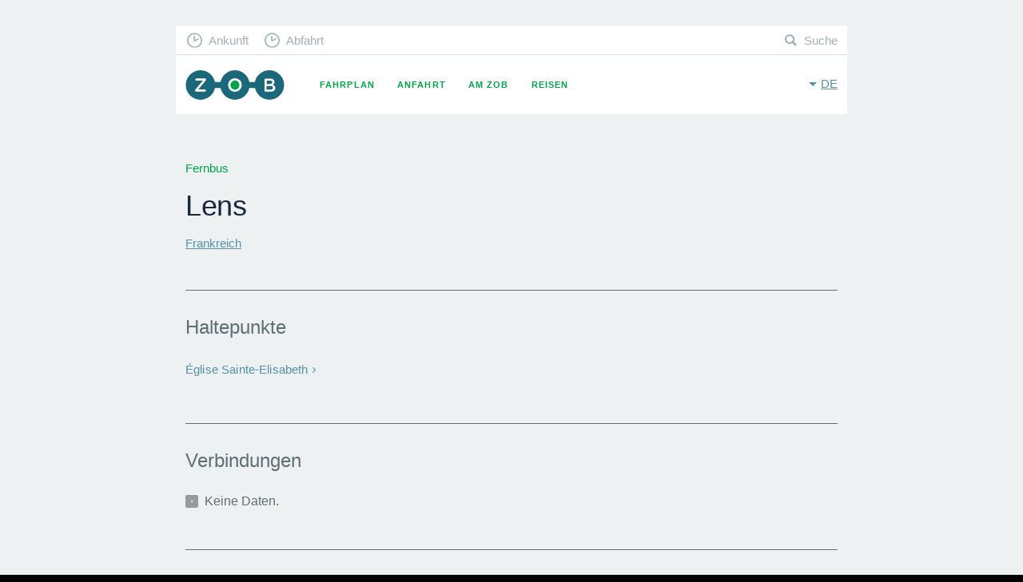

--- FILE ---
content_type: text/html; charset=UTF-8
request_url: https://www.muenchen-zob.de/de/cities/359
body_size: 3069
content:
<!DOCTYPE html>
<html class="fonts-loaded no-js" data-base-url="https://www.muenchen-zob.de/">
<head prefix="og: http://ogp.me/ns# fb: http://ogp.me/ns/fb# website: http://ogp.me/ns/website#">
<meta charset="utf-8" />
<meta name="viewport" content="width=device-width, initial-scale=1, maximum-scale=1, user-scalable=no" />
<meta http-equiv="X-UA-Compatible" content="IE=Edge,chrome=1" />

	<meta property="og:title" content="Fernbus Lens •‒•‒• ZOB" data-pjax="true" />
<meta name="DC.title" content="Fernbus Lens •‒•‒• ZOB" data-pjax="true" />
<meta name="title" content="Fernbus Lens •‒•‒• ZOB" data-pjax="true" />
<meta name="description" content="" data-pjax="true" />

<link rel="alternate" href="https://www.muenchen-zob.de/de/cities/359" hreflang="de" data-pjax="true" />
<link rel="alternate" href="https://www.muenchen-zob.de/en/cities/359" hreflang="en" data-pjax="true" />
<meta property="og:site_name" content="ZOB München" />
<meta property="og:image" content="https://www.muenchen-zob.de/opengraph-icon-200x200.png" />
<link href="https://www.muenchen-zob.de/favicon.ico" rel="shortcut icon" type="image/ico" /><link rel="apple-touch-icon" href="https://www.muenchen-zob.de/apple-touch-icon-180x180.png" sizes="180x180" />
<script type="application/ld+json">
{
	"@context": "http://schema.org",
	"@type": "Organization",
	"url": "https://www.muenchen-zob.de/",
	"logo": "https://www.muenchen-zob.de/opengraph-icon-200x200.png",
	"potentialAction": {
		"@type": "SearchAction",
		"target": "https://www.muenchen-zob.de/de/search?q={search_term_string}",
		"query-input": "required name=search_term_string"
	}
}
</script>
<title>	Fernbus Lens •‒•‒• ZOB</title>

<!--[if lt IE 9]>
<script src="//ie7-js.googlecode.com/svn/version/2.1(beta4)/IE9.js"></script>
<script src="//html5shiv.googlecode.com/svn/trunk/html5.js"></script>
<script src="https://www.muenchen-zob.de/assets/libs/respond/respond.min.js"></script>
<![endif]-->


<link type="text/css" rel="stylesheet" href="https://www.muenchen-zob.de/assets/cache/174480696235feda734849dc5b1e83843f062e9ca8.css" media="screen" />

</head>
<body itemscope itemtype="http://schema.org/WebPage">

<div id="pjax_container">
	<div id="cities-show" class="theme--grey" lang="de" xml:lang="de">

	<div id="header">
		<header class="row">
	<div class="small-12 column">

		<a href="https://www.muenchen-zob.de/de" class="brand _fc _pj">ZOB München</a>
		<button class="toggle-menu" data-toggle="nav-primary">Menu</button>
		<button class="toggle-language" data-toggle="language-switch">de</button>

		<nav id="nav-primary">
			<ul>
				<li class="timetable "><a href="https://www.muenchen-zob.de/de/connections" class="_fc _pj">Fahrplan</a></li>
<li class="directions "><a href="https://www.muenchen-zob.de/de/directions" class="_fc _pj">Anfahrt</a></li>
<li class="places "><a href="https://www.muenchen-zob.de/de/places" class="_fc _pj">Am ZOB</a></li>
<li class="connections "><a href="https://www.muenchen-zob.de/de/countries" class="_fc _pj">Reisen</a></li>
			</ul>
		</nav>

		<nav id="nav-secondary">
			<ul>
				<li class="arrivals"><a href="https://www.muenchen-zob.de/de/connections#arrivals" class="_fc _pj">Ankunft</a></li>
				<li class="departures"><a href="https://www.muenchen-zob.de/de/connections#departures" class="_fc _pj">Abfahrt</a></li>
				<li class="search"><a href="https://www.muenchen-zob.de/de/search" class="_fc _pj">Suche</a></li>
			</ul>
		</nav>

		<nav id="language-switch">
			<ul>
							<li class="on"><a href="https://www.muenchen-zob.de/de/cities/359" class="_fc _pj" rel="alternate" hreflang="de">Deutsch</a></li>
							<li class=""><a href="https://www.muenchen-zob.de/en/cities/359" class="_fc _pj" rel="alternate" hreflang="de">English</a></li>
						</ul>
		</nav>

	</div>
</header>		<div id="stage">
					</div>
	</div>

	<div id="content">
		



<div class="row">
	<div class="small-12 column">

		<h5 class="_h4 _margin--bottom">Fernbus</h5>
		<h1 class="_h1">
			Lens					</h1>
		<h2 class="_h5 _margin--top"><a href="https://www.muenchen-zob.de/de/countries/13" class="_fc _pj">Frankreich</a></h2>

		<hr class="_margin--top--3 _margin--bottom--2" />

		<h3 class="_h6 _margin--bottom">Haltepunkte</h3>

	
		<ul class="lnks lnks--cols lnks--cols--wide">
					<li data-id="473" data-lat="50.433843" data-lon="2.820134">
								<a href="https://www.muenchen-zob.de/de/stops/473" class="lnks__caption">Église Sainte-Elisabeth</a>			</li>
				</ul>

	
	</div>
</div>

<div class="row">
	<div class="small-12 column">

		<hr class="_margin--top--3 _margin--bottom--2" />

	
		<h3 class="_h6 _margin--bottom">Verbindungen</h3>
		<p class="fdbck notice">Keine Daten.</p>

	
		<hr class="_margin--top--3 _margin--bottom--4" />

		<div class="row">
			<div class="small-12 medium-7 large-6 column end">

				<h3 class="_h5 _margin--bottom">
					Lens, Pas-de-Calais, Hauts-de-France, France métropolitaine, 62300, France				</h3>

				
			</div>
		</div>

		<p class="stats--population">35.032</p>
		
		<table class="tbl tbl--mini tbl--horizontal _margin--top--2">
		<tbody>
			<tr>
				<th>Alternative Namen</th>
				<td>Lansas, Lens, Linse, Λανς, Ланс, Ленс, לאנס, لان، پدو کله, لنس, लेंस, লঁস, ランス, 朗斯, 랑스</td>
			</tr>
			<tr>
				<th>Postleitzahl</th>
				<td>62300</td>
			</tr>
		</tbody>
		</table>

	</div>
</div>
	</div>

		<ol vocab="http://schema.org/" typeof="BreadcrumbList" id="breadcrumb"><li property="itemListElement" typeof="ListItem">
				<a property="item" typeof="WebPage" href="https://www.muenchen-zob.de/de" class="_fc _pj">
					<span property="name">ZOB</span>
				</a>
				<meta property="position" content="1">
			</li><li property="itemListElement" typeof="ListItem">
				<a property="item" typeof="WebPage" href="https://www.muenchen-zob.de/de/countries" class="_fc _pj">
					<span property="name">Reisen</span>
				</a>
				<meta property="position" content="2">
			</li><li property="itemListElement" typeof="ListItem">
				<a property="item" typeof="WebPage" href="https://www.muenchen-zob.de/de/countries/13" class="_fc _pj">
					<span property="name">Frankreich</span>
				</a>
				<meta property="position" content="3">
			</li><li property="itemListElement" typeof="ListItem">
				<a property="item" typeof="WebPage" href="https://www.muenchen-zob.de/de/cities/359" class="_fc _pj">
					<span property="name">Lens</span>
				</a>
				<meta property="position" content="4">
			</li></ol>	<footer id="footer">
	<div class="row">
		<div class="small-12 column">

			<div class="top-destinations">
				<h5 class="_h4 _margin--top--2">Beliebte Ziele</h5>
				<ul>
						<li>
		<a href="https://www.muenchen-zob.de/de/cities/62" class="_fc _pj">Istanbul</a>	</li>
	<li>
		<a href="https://www.muenchen-zob.de/de/cities/81" class="_fc _pj">London</a>	</li>
	<li>
		<a href="https://www.muenchen-zob.de/de/cities/1589" class="_fc _pj">New York</a>	</li>
	<li>
		<a href="https://www.muenchen-zob.de/de/cities/14" class="_fc _pj">Berlin</a>	</li>
	<li>
		<a href="https://www.muenchen-zob.de/de/cities/989" class="_fc _pj">Madrid</a>	</li>
	<li>
		<a href="https://www.muenchen-zob.de/de/cities/109" class="_fc _pj">Rom</a>	</li>
	<li>
		<a href="https://www.muenchen-zob.de/de/cities/853" class="_fc _pj">Київ</a>	</li>
	<li>
		<a href="https://www.muenchen-zob.de/de/cities/97" class="_fc _pj">Paris</a>	</li>
	<li>
		<a href="https://www.muenchen-zob.de/de/cities/846" class="_fc _pj">Bukarest</a>	</li>
	<li>
		<a href="https://www.muenchen-zob.de/de/cities/146" class="_fc _pj">Wien</a>	</li>
	<li>
		<a href="https://www.muenchen-zob.de/de/cities/52" class="_fc _pj">Hamburg</a>	</li>
	<li>
		<a href="https://www.muenchen-zob.de/de/cities/24" class="_fc _pj">Budapest</a>	</li>
	<li>
		<a href="https://www.muenchen-zob.de/de/cities/535" class="_fc _pj">Warschau</a>	</li>
	<li>
		<a href="https://www.muenchen-zob.de/de/cities/196" class="_fc _pj">Barcelona</a>	</li>
	<li>
		<a href="https://www.muenchen-zob.de/de/cities/38" class="_fc _pj">München</a>	</li>
	<li>
		<a href="https://www.muenchen-zob.de/de/cities/307" class="_fc _pj">Mailand</a>	</li>
	<li>
		<a href="https://www.muenchen-zob.de/de/cities/86" class="_fc _pj">Minsk</a>	</li>
	<li>
		<a href="https://www.muenchen-zob.de/de/cities/418" class="_fc _pj">Prag</a>	</li>
	<li>
		<a href="https://www.muenchen-zob.de/de/cities/1249" class="_fc _pj">San Francisco</a>	</li>
	<li>
		<a href="https://www.muenchen-zob.de/de/cities/1264" class="_fc _pj">Fès ⴼⴰⵙ فاس</a>	</li>
				</ul>
				<a href="https://www.muenchen-zob.de/de/countries" class="btn">alles zeigen</a>			</div>

			<nav>
				<ul>
					<li class="contact "><a href="https://www.muenchen-zob.de/de/contact" class="_fc _pj">Kontakt</a></li>
					<li class="tos "><a href="https://www.muenchen-zob.de/de/privacy" class="_fc _pj">Datenschutz</a></li>
					<li class="imprint "><a href="https://www.muenchen-zob.de/de/imprint" class="_fc _pj">Impressum</a></li>
				</ul>
			</nav>

		</div>
	</div>
</footer>
</div>

<script>
cookiebar_options = {	message: 'Diese Webseite verwendet Cookies, um Ihre Nutzererfahrung auf dieser Seite zu optimieren.', 
						acceptButton: true,
						acceptText: 'Ok',
						policyButton: true,
						policyText: 'Datenschutz',
						policyURL: 'https://www.muenchen-zob.de/de/privacy'};
</script>
<!-- Time: 0.0003 / Mem: 0.38MB -->    <!-- Piwik -->
<script type="text/javascript">
  var _paq = _paq || [];
  _paq.push(['disableCookies']);
  _paq.push(['trackPageView']);
  _paq.push(['enableLinkTracking']);
  (function() {
    var u="//www.muenchen-zob.de/piwik/";
    _paq.push(['setTrackerUrl', u+'piwik.php']);
    _paq.push(['setSiteId', '1']);
    var d=document, g=d.createElement('script'), s=d.getElementsByTagName('script')[0];
    g.type='text/javascript'; g.async=true; g.defer=true; g.src=u+'piwik.js'; s.parentNode.insertBefore(g,s);
  })();
</script>
<noscript><p><img src="//www.muenchen-zob.de/piwik/piwik.php?idsite=1" style="border:0;" alt="" /></p></noscript>
<!-- End Piwik Code --></div>

<script src="https://www.muenchen-zob.de/assets/libs/jquery/jquery-2.1.1.min.js"></script>
<script type="text/javascript" src="https://www.muenchen-zob.de/assets/cache/174480696298db21ca9a3280feea7af25bc8ab1ddc.js" charset="UTF-8"></script>

</body>
</html>
